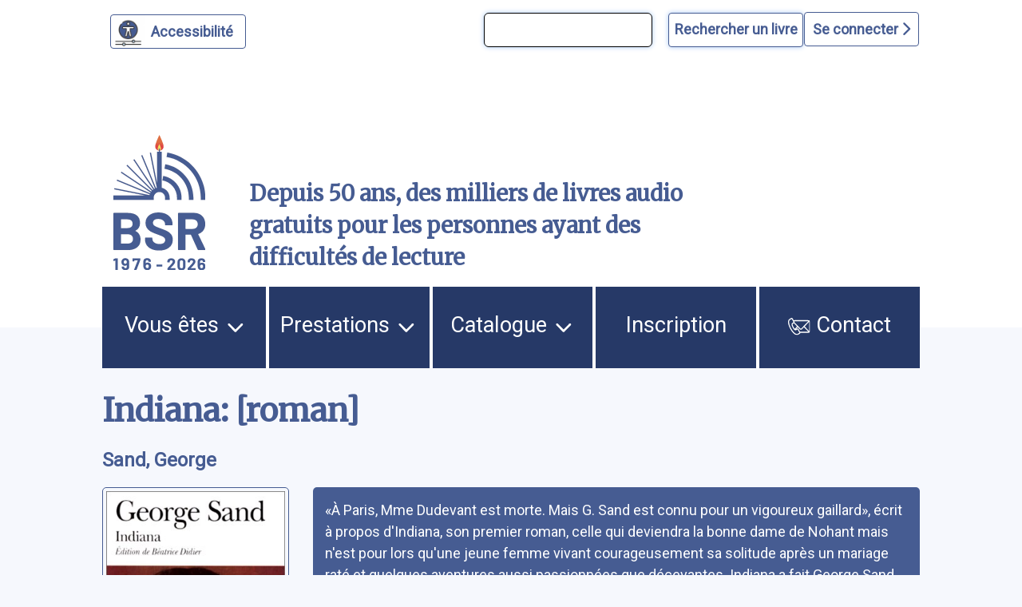

--- FILE ---
content_type: text/html; charset=UTF-8
request_url: https://www.bibliothequesonore.ch/livre/18834
body_size: 12177
content:
<!DOCTYPE html>
<html lang="fr" dir="ltr">
	<head>
		<meta charset="utf-8" />
<meta name="Generator" content="Drupal 10 (https://www.drupal.org)" />
<meta name="MobileOptimized" content="width" />
<meta name="HandheldFriendly" content="true" />
<meta name="viewport" content="width=device-width, initial-scale=1.0" />
<script>var ct_check_js_val = '4b3ebb910398fde9c647102d9f255cae';var drupal_ac_antibot_cookie_value = '628e65e9106b2970f99179695c7f56bf609d9b6bf49ec040bbeb7f9d80270d5d';var ct_use_cookies = 1;var ct_use_alt_cookies = 0;var ct_capture_buffer = 0;</script>
<link rel="icon" href="/themes/custom/bsr/favicon.ico" type="image/vnd.microsoft.icon" />

			<title>Indiana: [roman] | Bibliothèque Sonore Romande</title>
			<link rel="stylesheet" media="all" href="/sites/default/files/css/css_S5hENg2401mPulUUL6SbNzW-hCzhAhRdSXJAATHTpLQ.css?delta=0&amp;language=fr&amp;theme=bsr&amp;include=eJxFjG0KAjEMBS9UyZEkrY9uJf0gLyvU04sL4r8ZBibTpdrMainT7099KYu3FfLV2At6QB9XJNTLIQ6eFrwxtrVRUzElt2QlftxBagVTmQ4Z07taeyNN11Gx7KT8MXEz0K_BB9BbOE0" />
<link rel="stylesheet" media="all" href="/sites/default/files/css/css_iIfGzKW6uCVHm6XO2-8e7nds9Pxx4kzfNqVPnAf416g.css?delta=1&amp;language=fr&amp;theme=bsr&amp;include=eJxFjG0KAjEMBS9UyZEkrY9uJf0gLyvU04sL4r8ZBibTpdrMainT7099KYu3FfLV2At6QB9XJNTLIQ6eFrwxtrVRUzElt2QlftxBagVTmQ4Z07taeyNN11Gx7KT8MXEz0K_BB9BbOE0" />
<link rel="stylesheet" media="all" href="https://stackpath.bootstrapcdn.com/bootstrap/4.4.1/css/bootstrap.min.css" />
<link rel="stylesheet" media="all" href="https://cdnjs.cloudflare.com/ajax/libs/font-awesome/6.1.1/css/all.min.css" />
<link rel="stylesheet" media="all" href="/sites/default/files/css/css_Z5gE-XIeqegvIHXy_LGOrQq65htQOFVnf7bgXkyrz4s.css?delta=4&amp;language=fr&amp;theme=bsr&amp;include=eJxFjG0KAjEMBS9UyZEkrY9uJf0gLyvU04sL4r8ZBibTpdrMainT7099KYu3FfLV2At6QB9XJNTLIQ6eFrwxtrVRUzElt2QlftxBagVTmQ4Z07taeyNN11Gx7KT8MXEz0K_BB9BbOE0" />

				</head>
				<body class="path-livre">
										<a href="#main-content" class="visually-hidden">
						Aller au contenu principal
					</a>
					<a href="#block-bsr-main-menu" class="visually-hidden">
						Aller au menu principal
					</a>
					<a href="/" class="visually-hidden">
						Aller à la page d'accueil
					</a>
					<a href="/recherche#edit-maingroup" class="visually-hidden">
						Aller à la recherche avancée dans le catalogue
					</a>
					<a href="/sitemap#block-bsr-content" class="visually-hidden">
						Aller au plan du site
					</a>
					
					  <div class="dialog-off-canvas-main-canvas" data-off-canvas-main-canvas>
    


<div class="layout-container">

	<header role="banner" class="row">
		
<button id="a11y-setting" class="a11y-setting" type="button" aria-label="Personnaliser l'apparence" aria-hidden="true" tabindex="-1"></button>




	<div class="region region-header">
		<div id="block-recherchesimpletop" class="block block-block-content block-block-contentaf24d3dc-772b-4c0a-ade4-0a948659311d">
  
    
      
            <div class="clearfix text-formatted field field--name-body field--type-text-with-summary field--label-hidden field__item"><form id="bsr-quick-top-search" name="bsr-quick-top-search" role="search" aria-label="Recherche de livres simple"><p><input class="bsr-quick-top-search-text" title="terme à rechercher, titre, auteur ou numéro du livre" name="text" type="search"> <input class="bsr-quick-top-search-submit" name="submit" type="submit" value="Rechercher un livre"></p></form></div>
      
  </div>
<div id="block-bsr-login" class="block block-bsr-login">
  
    
      <a id="connect" href="#">Se connecter <i class="fa-solid fa-chevron-right"></i> </a>
  </div>
<div id="block-connexionutilisateur" role="form" class="block block-user block-user-login-block">
  
    
      <form class="user-login-form" data-drupal-selector="user-login-form" action="/livre/18834?destination=/livre/18834" method="post" id="user-login-form" accept-charset="UTF-8">
  <div class="js-form-item form-item js-form-type-textfield form-type-textfield js-form-item-name form-item-name">
      <label for="edit-name" class="js-form-required form-required">Numéro BSR</label>
        <input autocorrect="none" autocapitalize="none" spellcheck="false" autocomplete="username" data-drupal-selector="edit-name" type="text" id="edit-name" name="name" value="" size="15" maxlength="60" class="form-text required" required="required" aria-required="true" />

        </div>
<div class="js-form-item form-item js-form-type-password form-type-password js-form-item-pass form-item-pass">
      <label for="edit-pass" class="js-form-required form-required">Mot de passe</label>
        <input autocomplete="current-password" data-drupal-selector="edit-pass" type="password" id="edit-pass" name="pass" size="15" maxlength="128" class="form-text required" required="required" aria-required="true" />

        </div>
<input autocomplete="off" data-drupal-selector="form-71gbp7ims76jtgpddxt9egrvh6ska-ev9t7eby3qme0" type="hidden" name="form_build_id" value="form-71GBp7imS76JTgPDDxt9eGRvh6SkA-eV9T7EBy3qme0" />
<input data-drupal-selector="edit-user-login-form" type="hidden" name="form_id" value="user_login_form" />
<div data-drupal-selector="edit-actions" class="form-actions js-form-wrapper form-wrapper" id="edit-actions"><input data-drupal-selector="edit-submit" type="submit" id="edit-submit" name="op" value="Se connecter" class="button js-form-submit form-submit" />
</div>

</form>
<div class="item-list"><ul><li><a href="/user/password" title="Envoyer les instructions de réinitialisation par courriel." class="request-password-link">Réinitialiser votre mot de passe</a></li></ul></div>
  </div>

	</div>

<div class="banner">
	<div class="container">
		<div class="row">
			<div class="logo col-lg-2 col-md-3 col-sm-6 my-auto">
				<a href="/" aria-hidden="true" style="display:block;">
					<img id="uci_link" class="main-logo" src="/sites/default/files/image/2025-12/bsr-50ans.svg" alt="logo site bsr"/>
				</a>
							</div>
			<div class="slogan col-lg-7 col-md-6 col-sm-6 my-auto">
				Depuis 50 ans, des milliers de livres audio gratuits pour les personnes ayant des difficultés de lecture
			</div>

			<div class="don col-lg-3 col-md-3 col-sm-12 my-auto">
				<a href="/nous-soutenir">
					<img style="max-width:100%;" src="/sites/default/files/image/2023-03/zewo.png" alt="faire un don"/>
				</a>
			</div>
		</div>
	</div>
</div>

		
	</header>
	<a id="mainnav" class="sr-only" tabindex="-1" role="paragraph">Menu principal</a>
	  <div class="region region-primary-menu">
    <nav role="navigation" aria-labelledby="block-bsr-main-menu-menu" id="block-bsr-main-menu" class="block block-menu navigation menu--main">
            
  <h2 class="visually-hidden" id="block-bsr-main-menu-menu">Navigation principale</h2>
  

        <button class="button-menu" aria-expanded="false">
	<p>Menu</p>
	<img src="/sites/default/files/image/2023-09/bars-solid.svg" alt="">
</button>

							<ul class="menu">
																	<li class="menu-item menu-item--expanded">
						<a href="/vous-etes">
														Vous êtes
															<img class="picto-menu" src="/sites/default/files/image/2023-09/open.svg" alt="">
													</a>
																					<ul class="menu">
																		<li class="menu-item">
						<a href="/vue">
															<img src="/sites/default/files/image/2023-01/Blind.svg" alt="">
														J&#039;ai du mal à lire à cause de ma vue, ou d&#039;une autre raison
													</a>
											</li>
														<li class="menu-item">
						<a href="/dyslexie">
															<img src="/sites/default/files/image/2023-01/Dyslexie.svg" alt="">
														J&#039;ai du mal à lire en raison d&#039;un trouble dys ou de l&#039;attention
													</a>
											</li>
														<li class="menu-item">
						<a href="/professionnels">
															<img src="/sites/default/files/image/2023-01/Pro.svg" alt="">
														Je suis un professionnel dans le domaine de la santé ou du social
													</a>
											</li>
														<li class="menu-item">
						<a href="/jaccompagne-des-eleves-ayant-des-difficultes-de-lecture">
														J&#039;accompagne des élèves ayant des difficultés de lecture
													</a>
											</li>
														<li class="menu-item">
						<a href="/proche-aidant">
															<img src="/sites/default/files/image/2023-01/Accompagnant.svg" alt="">
														J&#039;accompagne une personne ayant un handicap visuel
													</a>
											</li>
														<li class="menu-item">
						<a href="/lecteur-benevole">
															<img src="/sites/default/files/image/2023-01/Lecteur.svg" alt="">
														J&#039;aimerais devenir lectrice ou lecteur bénévole
													</a>
											</li>
							</ul>
			
											</li>
														<li class="menu-item menu-item--expanded">
						<a href="/prestations">
														Prestations
															<img class="picto-menu" src="/sites/default/files/image/2023-09/open.svg" alt="">
													</a>
																					<ul class="menu">
																		<li class="menu-item">
						<a href="/presentation-des-services">
														Présentation des services
													</a>
											</li>
														<li class="menu-item">
						<a href="/aide-et-support">
														Support et conseil
													</a>
											</li>
														<li class="menu-item">
						<a href="/actualites">
														Actualités
													</a>
											</li>
														<li class="menu-item">
						<a href="/choisir-les-livres">
														Choisir les livres
													</a>
											</li>
														<li class="menu-item">
						<a href="/obtenir-les-livres">
														Obtenir les livres
													</a>
											</li>
														<li class="menu-item">
						<a href="/ecouter-les-livres">
														Écouter les livres
													</a>
											</li>
														<li class="menu-item">
						<a href="/animations-culturelles">
														Animations culturelles et BSR apéro
													</a>
											</li>
														<li class="menu-item">
						<a href="/demande-de-lecture-scolaire">
														Demande de lecture scolaire
													</a>
											</li>
														<li class="menu-item">
						<a href="/abonnements">
														Abonnements supplémentaires
													</a>
											</li>
							</ul>
			
											</li>
														<li class="menu-item menu-item--expanded">
						<a href="/catalogue">
														Catalogue
															<img class="picto-menu" src="/sites/default/files/image/2023-09/open.svg" alt="">
													</a>
																					<ul class="menu">
																		<li class="menu-item">
						<a href="/recherche">
														Recherche avancée dans le catalogue
													</a>
											</li>
														<li class="menu-item">
						<a href="/prix-litteraires">
														Prix littéraires
													</a>
											</li>
														<li class="menu-item">
						<a href="/nouveautes">
														Nouveautés
													</a>
											</li>
														<li class="menu-item">
						<a href="/nouveautes-du-mois-par-genre">
														Nouveautés du mois par genre
													</a>
											</li>
														<li class="menu-item">
						<a href="/audiodescription">
														Films, séries et théâtre audiodécrits
													</a>
											</li>
														<li class="menu-item">
						<a href="/lectures-scolaires">
														Lectures scolaires
													</a>
											</li>
							</ul>
			
											</li>
														<li class="menu-item">
						<a href="/inscription">
														Inscription
													</a>
											</li>
														<li class="menu-item">
						<a href="/nous-contacter">
															<img class="picto-menu" src="/sites/default/files/image/2022-12/Contact.svg" alt="">
														Contact
													</a>
											</li>
							</ul>
			


  </nav>

  </div>

	
	
	
		<main role="main"> <a id="main-content" class="sr-only" tabindex="-1" role="paragraph">Contenu</a>

		
		<div class="layout-content">
			  <div class="region region-content">
    <div data-drupal-messages-fallback class="hidden"></div><div id="block-bsr-page-title" class="block block-core block-page-title-block">
  
    
      
  <h1 class="page-title">Indiana: [roman]</h1>


  </div>
<div id="block-bsr-content" class="block block-system block-system-main-block">
  
    
      
	
<div class="bsr-book">
	<div class="book--info" id="book-18834">
					<div class="book--author mb-3">
				<a href="/rechercheBSR/auteur/Sand%2C%20George" aria-label="auteur:Sand, George">
					Sand, George
				</a>
							</div>
				<div class="container-fluid px-0 ">
			<div class="row align-items-start">
				<div class="col-md-4 col-lg-3 col-sm-12">
					<div class="book--big-cover">
						<a href="javascript:void(0)" onclick="playSample(18834, 'https://medias.bibliothequesonore.ch/extraits/18834.mp3')" aria-hidden="true" tabindex="-1">
							<img src="https://images-na.ssl-images-amazon.com/images/I/414ACHGSJPL.03._SY500_.jpg" title="Indiana: [roman]" alt="Indiana: [roman]"/>
						</a>
													<div class="play-button-zone" onclick="playSample(18834, 'https://medias.bibliothequesonore.ch/extraits/18834.mp3')">
								<button onclick="playSample(18834, 'https://medias.bibliothequesonore.ch/extraits/18834.mp3')" type="button" id="player-jouer-pause-18834" class="player-button fa fa-play" aria-label="écouter un extrait"></button>
							</div>
											</div>
					<div class="book--actions">
						

	


					</div>
				</div>
				<div class="row no-gutters book--details col-md-8 col-lg-9 justify-content-between">
											<span class="sr-only">Résumé
						</span>
						<div class="book--summary">
							«À Paris, Mme Dudevant est morte. Mais G. Sand est connu pour un vigoureux gaillard», écrit à propos d&#039;Indiana, son premier roman, celle qui deviendra la bonne dame de Nohant mais n&#039;est pour lors qu&#039;une jeune femme vivant courageusement sa solitude après un mariage raté et quelques aventures aussi passionnées que décevantes. Indiana a fait George Sand et c&#039;est à travers l&#039;écriture que celle-ci a conquis sa liberté, sa dignité de femme, son identité même. «La cause que je défendais, dira-t-elle plus tard, est celle de la moitié du genre humain, celle du genre humain tout entier : car le malheur de la femme entraîne celui du maître.» Et : «J&#039;ai écrit Indiana avec le sentiment non raisonné, mais profond et légitime, de l&#039;injustice et de la barbarie des lois qui régissent encore l&#039;existence de la femme dans le mariage, dans la famille et dans la société.»</div>
																																	<div class="col-lg-12 col-md-12 topdetails">
																<div class="book--details--field book--details--reader row">
									<span class="col-lg-2 col-md-3 col-sm-12">
										<b>Lu par </b>:</span>
									<span class="col-lg-9 col-md-8 col-sm-12">
										<a href="/rechercheBSR/lecteur/Fran%C3%A7oise%20Dufour">
				Françoise Dufour
							</a>
			</span>
								</div>
							</div>
																								<div class="col-lg-12 col-md-12 topdetails">
																<div class="book--details--field book--details--genre row">
									<span class="col-lg-2 col-md-3 col-sm-12">
										<b>Genre littéraire</b>:</span>
									<span class="col-lg-9 col-md-8 col-sm-12">
										<a href="/rechercheBSR/genre/R">
				Roman : au sens large et aventures
							</a>
			</span>
								</div>
							</div>
																								<div class="col-lg-12 col-md-12 topdetails">
																<div class="book--details--field book--details--motsMatieres row">
									<span class="col-lg-2 col-md-3 col-sm-12">
										<b>Mots-clés</b>:</span>
									<span class="col-lg-9 col-md-8 col-sm-12">
												<a href="/rechercheBSR/motsMatieres/LITT%C3%89RATURE%20FRAN%C3%87AISE">
				Littérature française
							</a>
		/
															<a href="/rechercheBSR/motsMatieres/Roman%20CLASSIQUE">
				Roman CLASSIQUE
							</a>
			</span>
								</div>
							</div>
																								<div class="col-lg-12 col-md-12 topdetails">
																<div class="book--details--field book--details--media row">
									<span class="col-lg-2 col-md-3 col-sm-12">
										<b>Durée</b>:</span>
									<span class="col-lg-9 col-md-8 col-sm-12">
													13h. 5min.
		</span>
								</div>
							</div>
																								<div class="col-lg-12 col-md-12 topdetails">
																<div class="book--details--field book--details--editor row">
									<span class="col-lg-2 col-md-3 col-sm-12">
										<b>Édition</b>:</span>
									<span class="col-lg-9 col-md-8 col-sm-12">
										Paris, Gallimard, 2004
		</span>
								</div>
							</div>
																								<div class="col-lg-12 col-md-12 topdetails">
																<div class="book--details--field book--details--code row">
									<span class="col-lg-2 col-md-3 col-sm-12">
										<b>Numéro du livre</b>:</span>
									<span class="col-lg-9 col-md-8 col-sm-12">
										18834
		</span>
								</div>
							</div>
																								<div class="col-lg-12 col-md-12 topdetails">
																<div class="book--details--field book--details--producer row">
									<span class="col-lg-2 col-md-3 col-sm-12">
										<b>Produit par</b>:</span>
									<span class="col-lg-9 col-md-8 col-sm-12">
										<a href="/rechercheBSR/producer/BSR">
				Bibliothèque Sonore Romande
							</a>
			</span>
								</div>
							</div>
																								<div class="col-lg-12 col-md-12 topdetails">
																<div class="book--details--field book--details--isbn row">
									<span class="col-lg-2 col-md-3 col-sm-12">
										<b>ISBN</b>:</span>
									<span class="col-lg-9 col-md-8 col-sm-12">
										9782070376049
		</span>
								</div>
							</div>
																<div class="book--details row  col-12">
																					<div class="col-lg-6 col-md-12 col-sm-12">
																		<div class="book--details--collection book--details--field row">
										<span class="col-lg-4 col-md-3 col-sm-12">
											<b>Collection(s)</b>:</span>
										<span class="col-lg-8 col-md-9 col-sm-12">
										Folio Classique
		</span>
									</div>
								</div>
																		</div>
				</div>
			</div>
		</div>
	</div>
</div>
	<div class="margined">
		<h2>Documents similaires</h2>
		<form class="view-mode-form">
			<input type="radio" id="grid" name="view" value="grid">
			<label for="grid">
				<i class="fa-solid fa-grip"></i>
				Affichage des couvertures</label>
			<input type="radio" id="list" name="view" value="list">
			<label for="list">
				<i class="fa-solid fa-list"></i>
				Affichage texte</label>
		</form>
		<div class="search-results mosaique-mode clearfix">
						



	
<div class="search-result clearfix" tabindex="-1" onclick="enable_links( 18747 );" onmouseover="enable_links( 18747 );">
	<div class="book--result" id="book-18747">
		<div class="book--cover" tabindex="-1" aria-hidden="true">
			<img src="https://images-na.ssl-images-amazon.com/images/I/41E2Z7N5V6L.03._SY500_.jpg" alt="Mauprat: [roman]"/>
		</div>
		<div id="book-info-18747" class="book--info">
			<div class="top-detail">
				<div class="detail-info">
					<h3>
						<a tabindex="0" href="/livre/18747" aria-label="Mauprat: [roman]">
							Mauprat: [roman]</a>
					</h3>
					<a href="/rechercheBSR/auteur/Sand, George">Sand, George</a>
				</div>
				<div class="text-view-only">
					<div>
						Lu par : <a href="/rechercheBSR/lecteur/Bertrand Baumann">Bertrand Baumann</a>
					</div>
					<div>
						Durée : 13h. 5min.
					</div>
					<div>
						Genre littéraire : Roman : au sens large et aventures
					</div>
					<div>
						Numéro du livre : 18747
					</div>
					<div class="sr-only">
						Résumé:Sand est partie d&#039;une simple intrigue triangulaire: raconter les amours d&#039;un jeune homme et d&#039;une jeune femme mariée à un vieillard. Bernard de Mauprat a perdu ses parents à l&#039;âge de sept ans. Il est alors tombé sous la dépendance de son oncle Tristan de Mauprat et de ses deux fils qui s&#039;appliquent à le pervertir. Ces trois hommes terrorisent leur voisinage. Edmée de Mauprat, cousine de Bernard, s&#039;étant malheureusement égarée du côté de la demeure des Mauprat, est capturée par ces derniers. Ces monstres poussent Bernard à violer sa cousine. Abruti par l&#039;alcool, Bernard tente de s&#039;exécuter, mais la jeune fille parvient à le contenir et s&#039;enfuit avec lui... (evene.fr)
					</div>
				</div>

			</div>

			<div class="detail-info actions">
				<div class="play-button-zone" onclick="playSample(18747, 'https://medias.bibliothequesonore.ch/extraits/18747.mp3', false)">
					<button type="button" id="player-jouer-pause-18747" class="player-button fa fa-play" aria-label="écouter un extrait"></button>
				</div>
						</div>
	</div>
</div></div>

								



	
<div class="search-result clearfix" tabindex="-1" onclick="enable_links( 22148 );" onmouseover="enable_links( 22148 );">
	<div class="book--result" id="book-22148">
		<div class="book--cover" tabindex="-1" aria-hidden="true">
			<img src="https://images-na.ssl-images-amazon.com/images/I/51O1mRTCTUL.03._SY500_.jpg" alt="La petite Fadette"/>
		</div>
		<div id="book-info-22148" class="book--info">
			<div class="top-detail">
				<div class="detail-info">
					<h3>
						<a tabindex="0" href="/livre/22148" aria-label="La petite Fadette">
							La petite Fadette</a>
					</h3>
					<a href="/rechercheBSR/auteur/Sand, George">Sand, George</a>
				</div>
				<div class="text-view-only">
					<div>
						Lu par : <a href="/rechercheBSR/lecteur/Gatouila">Gatouila</a>
					</div>
					<div>
						Durée : 5h. 17min.
					</div>
					<div>
						Genre littéraire : Roman : au sens large et aventures
					</div>
					<div>
						Numéro du livre : 22148
					</div>
					<div class="sr-only">
						Résumé:Fanchon Fadet n&#039;a pas bonne réputation au village. On prétend même que cette fillette laide et moqueuse est une sorcière. Malgré ces apparences trompeuses, la petite Fadette recèle pourtant un cœur d&#039;or, et le beau Landry succombe à son charme. Mais leur amour rencontre bien des obstacles : la jalousie du frère jumeau de Landry, les médisances, la pauvreté de la jeune fille... La petite Fadette doit alors se résoudre à un grand sacrifice. George Sand dresse le magnifique portrait d&#039;une héroïne fière et libre, en proie aux préjugés. Une histoire d&#039;amour émouvante et un éloge de la tolérance.
					</div>
				</div>

			</div>

			<div class="detail-info actions">
				<div class="play-button-zone" onclick="playSample(22148, 'https://medias.bibliothequesonore.ch/extraits/22148.mp3', false)">
					<button type="button" id="player-jouer-pause-22148" class="player-button fa fa-play" aria-label="écouter un extrait"></button>
				</div>
						</div>
	</div>
</div></div>

								



	
<div class="search-result clearfix" tabindex="-1" onclick="enable_links( 19677 );" onmouseover="enable_links( 19677 );">
	<div class="book--result" id="book-19677">
		<div class="book--cover" tabindex="-1" aria-hidden="true">
			<img src="https://images-na.ssl-images-amazon.com/images/I/51IER7uWwaL.08._SY500_.jpg" alt="Pauline"/>
		</div>
		<div id="book-info-19677" class="book--info">
			<div class="top-detail">
				<div class="detail-info">
					<h3>
						<a tabindex="0" href="/livre/19677" aria-label="Pauline">
							Pauline</a>
					</h3>
					<a href="/rechercheBSR/auteur/Sand, George">Sand, George</a>
				</div>
				<div class="text-view-only">
					<div>
						Lu par : <a href="/rechercheBSR/lecteur/Madiana Roy">Madiana Roy</a>
					</div>
					<div>
						Durée : 4h. 14min.
					</div>
					<div>
						Genre littéraire : Roman : au sens large et aventures
					</div>
					<div>
						Numéro du livre : 19677
					</div>
					<div class="sr-only">
						Résumé:«Pauline était vêtue de brun avec une petite collerette d&#039;un blanc scrupuleux et d&#039;une égalité de plis vraiment monastique. Ses beaux cheveux châtains étaient lissés sur ses tempes avec un soin affecté ; elle se livrait à un ouvrage classique, ennuyeux, odieux à toute organisation pensante : elle faisait de très petits points réguliers avec une aiguille imperceptible sur un morceau de batiste dont elle comptait la trame fil à fil. La vie de la grande moitié des femmes se consume, en France, à cette solennelle occupation.»
					</div>
				</div>

			</div>

			<div class="detail-info actions">
				<div class="play-button-zone" onclick="playSample(19677, 'https://medias.bibliothequesonore.ch/extraits/19677.mp3', false)">
					<button type="button" id="player-jouer-pause-19677" class="player-button fa fa-play" aria-label="écouter un extrait"></button>
				</div>
						</div>
	</div>
</div></div>

								



	
<div class="search-result clearfix" tabindex="-1" onclick="enable_links( 17576 );" onmouseover="enable_links( 17576 );">
	<div class="book--result" id="book-17576">
		<div class="book--cover" tabindex="-1" aria-hidden="true">
			<img src="https://medias.bibliothequesonore.ch/covers/Cover25713_Original.jpg" alt="La Mare au diable"/>
		</div>
		<div id="book-info-17576" class="book--info">
			<div class="top-detail">
				<div class="detail-info">
					<h3>
						<a tabindex="0" href="/livre/17576" aria-label="La Mare au diable">
							La Mare au diable</a>
					</h3>
					<a href="/rechercheBSR/auteur/Sand, George">Sand, George</a>
				</div>
				<div class="text-view-only">
					<div>
						Lu par : <a href="/rechercheBSR/lecteur/Françoise Dufour">Françoise Dufour</a>
					</div>
					<div>
						Durée : 4h. 32min.
					</div>
					<div>
						Genre littéraire : Roman : au sens large et aventures
					</div>
					<div>
						Numéro du livre : 17576
					</div>
					<div class="sr-only">
						Résumé:Germain ne peut se consoler de la mort de sa femme qui l&#039;a laissé seul avec trois enfants. Son beau-père l&#039;engage à ne plus pleurer et à se remarier. Germain accepte, pour le bien de ses enfants. Une veuve d&#039;une région voisine cherche à se remarier. Germain part lui rendre visite accompagné par Marie, une jeune fille du pays...
					</div>
				</div>

			</div>

			<div class="detail-info actions">
				<div class="play-button-zone" onclick="playSample(17576, 'https://medias.bibliothequesonore.ch/extraits/17576.mp3', false)">
					<button type="button" id="player-jouer-pause-17576" class="player-button fa fa-play" aria-label="écouter un extrait"></button>
				</div>
						</div>
	</div>
</div></div>

								



	
<div class="search-result clearfix" tabindex="-1" onclick="enable_links( 26310 );" onmouseover="enable_links( 26310 );">
	<div class="book--result" id="book-26310">
		<div class="book--cover" tabindex="-1" aria-hidden="true">
			<img src="https://images-na.ssl-images-amazon.com/images/I/41itta%2BKwML.02._SY500_.jpg" alt="Le péché de monsieur Antoine"/>
		</div>
		<div id="book-info-26310" class="book--info">
			<div class="top-detail">
				<div class="detail-info">
					<h3>
						<a tabindex="0" href="/livre/26310" aria-label="Le péché de monsieur Antoine">
							Le péché de monsieur Antoine</a>
					</h3>
					<a href="/rechercheBSR/auteur/Sand, George">Sand, George</a>
				</div>
				<div class="text-view-only">
					<div>
						Lu par : <a href="/rechercheBSR/lecteur/Danielle Netter">Danielle Netter</a>
					</div>
					<div>
						Durée : 13h. 54min.
					</div>
					<div>
						Genre littéraire : Roman : au sens large et aventures
					</div>
					<div>
						Numéro du livre : 26310
					</div>
					<div class="sr-only">
						Résumé:Un roman de moeurs sentimental qui décrit la campagne française au XIXe siècle. Emile Cardonnet rencontre Antoine de Châteaubrun, un aristocrate ruiné. Antoine ne cache pas son mépris pour le père d&#039;Emile qu&#039;il considère comme un capitaliste sans scrupule. Emile, socialiste, a du mal à accepter un tel portrait jusqu&#039;au jour où il tombe amoureux de la fille d&#039;Antoine, Gilberte.
					</div>
				</div>

			</div>

			<div class="detail-info actions">
				<div class="play-button-zone" onclick="playSample(26310, 'https://medias.bibliothequesonore.ch/extraits/26310.mp3', false)">
					<button type="button" id="player-jouer-pause-26310" class="player-button fa fa-play" aria-label="écouter un extrait"></button>
				</div>
						</div>
	</div>
</div></div>

								



	
<div class="search-result clearfix" tabindex="-1" onclick="enable_links( 68132 );" onmouseover="enable_links( 68132 );">
	<div class="book--result" id="book-68132">
		<div class="book--cover" tabindex="-1" aria-hidden="true">
			<img src="https://images-na.ssl-images-amazon.com/images/I/51QsEQ5o85L.08._SY500_.jpg" alt="Les beaux messieurs de Bois-Doré"/>
		</div>
		<div id="book-info-68132" class="book--info">
			<div class="top-detail">
				<div class="detail-info">
					<h3>
						<a tabindex="0" href="/livre/68132" aria-label="Les beaux messieurs de Bois-Doré">
							Les beaux messieurs de Bois-Doré</a>
					</h3>
					<a href="/rechercheBSR/auteur/Sand, George">Sand, George</a>
				</div>
				<div class="text-view-only">
					<div>
						Lu par : <a href="/rechercheBSR/lecteur/Chantal Guéblé">Chantal Guéblé</a>
					</div>
					<div>
						Durée : 21h. 48min.
					</div>
					<div>
						Genre littéraire : Roman : au sens large et aventures
					</div>
					<div>
						Numéro du livre : 68132
					</div>
					<div class="sr-only">
						Résumé:C&#039;était une époque exaltée et sanguinaire où la galanterie avait besoin d&#039;un peu de férocité pour s&#039;élever à l&#039;attachement romanesque, et Bois-Doré, hors du combat, où il se portait vaillamment, était d&#039;une mansuétude révoltante... Lorsqu&#039;il vit ses cheveux blanchir et s&#039;en aller, il fit exprès le voyage de Paris pour se commander une perruque chez le meilleur faiseur. Le perruquier lui expliqua qu&#039;il fallait mettre d&#039;accord les cheveux, les sourcils et la barbe, et il lui vendit la teinture. Mais alors Bois-Doré se trouva si blême au milieu de ces taches d&#039;encre, qu&#039;il fallut encore lui expliquer que le fard était nécessaire. Depuis ce jour, Bois-Doré porta perruque ; sourcils, moustaches et barbe peints et cirés ; badigeon sur le museau, rouge sur les joues, poudres odorantes dans tous les plis de ses rides ; en outre, essences et sachets de senteur sur toute sa personne : si bien que, quand il sortait de sa chambre, on le sentait jusque dans la basse-cour, et que, s&#039;il passait seulement devant le chenil, tous ses chiens courants éternuaient et grimaçaient pendant une heure. D&#039;une drôlerie et d&#039;un rocambolesque époustouflants, les Beaux messieurs de Bois-Doré est l&#039;un des chef-d&#039;oeuvres de George Sand.
					</div>
				</div>

			</div>

			<div class="detail-info actions">
				<div class="play-button-zone" onclick="playSample(68132, 'https://medias.bibliothequesonore.ch/extraits/68132.mp3', false)">
					<button type="button" id="player-jouer-pause-68132" class="player-button fa fa-play" aria-label="écouter un extrait"></button>
				</div>
						</div>
	</div>
</div></div>

								



	
<div class="search-result clearfix" tabindex="-1" onclick="enable_links( 72661 );" onmouseover="enable_links( 72661 );">
	<div class="book--result" id="book-72661">
		<div class="book--cover" tabindex="-1" aria-hidden="true">
			<img src="https://images-na.ssl-images-amazon.com/images/I/41DLjtWy5+L.08._SY500_.jpg" alt="La filleule"/>
		</div>
		<div id="book-info-72661" class="book--info">
			<div class="top-detail">
				<div class="detail-info">
					<h3>
						<a tabindex="0" href="/livre/72661" aria-label="La filleule">
							La filleule</a>
					</h3>
					<a href="/rechercheBSR/auteur/Sand, George">Sand, George</a>
				</div>
				<div class="text-view-only">
					<div>
						Lu par : <a href="/rechercheBSR/lecteur/Marie-Françoise Filiol">Marie-Françoise Filiol</a>
					</div>
					<div>
						Durée : 10h. 22min.
					</div>
					<div>
						Genre littéraire : Roman : au sens large et aventures
					</div>
					<div>
						Numéro du livre : 72661
					</div>
					<div class="sr-only">
						Résumé:Moréna, fille de la Gitane Pilar, est recueillie par Stéphen Rivesanges après la mort de sa mère en couches. Il la confie à Anicée de Saule, une de ses amies, et devient son parrain. En lui rendant régulièrement visite, il tombe amoureux d&#039;Anicée mais leur différence de condition sociale rend tout rapprochement impossible aux yeux de la famille de la jeune femme.
					</div>
				</div>

			</div>

			<div class="detail-info actions">
				<div class="play-button-zone" onclick="playSample(72661, 'https://medias.bibliothequesonore.ch/extraits/72661.mp3', false)">
					<button type="button" id="player-jouer-pause-72661" class="player-button fa fa-play" aria-label="écouter un extrait"></button>
				</div>
						</div>
	</div>
</div></div>

								



	
<div class="search-result clearfix" tabindex="-1" onclick="enable_links( 17481 );" onmouseover="enable_links( 17481 );">
	<div class="book--result" id="book-17481">
		<div class="book--cover" tabindex="-1" aria-hidden="true">
			<img src="https://medias.bibliothequesonore.ch/covers/Cover24441_Original.jpg" alt="Un hiver à Majorque"/>
		</div>
		<div id="book-info-17481" class="book--info">
			<div class="top-detail">
				<div class="detail-info">
					<h3>
						<a tabindex="0" href="/livre/17481" aria-label="Un hiver à Majorque">
							Un hiver à Majorque</a>
					</h3>
					<a href="/rechercheBSR/auteur/Sand, George">Sand, George</a>
				</div>
				<div class="text-view-only">
					<div>
						Lu par : <a href="/rechercheBSR/lecteur/Geneviève Roy">Geneviève Roy</a>
					</div>
					<div>
						Durée : 5h. 44min.
					</div>
					<div>
						Genre littéraire : Voyage/exploration
					</div>
					<div>
						Numéro du livre : 17481
					</div>
					<div class="sr-only">
						Résumé:Le célèbre couple doit partir : la santé de Chopin exige une température clémente et le génie de Sand, une solitude totale pour écrire. Ils seront émerveillés par l&#039;île, ses aloès, ses monuments arabes et ses costumes grecs. Mais les habitants, s&#039;étonne l&#039;écrivain, ne ressemblent guère aux paysans du Berry. Ils ne pensent pas, élèvent des cochons et craignent par-dessus tout les maladies contagieuses ! Bref, le courant ne passe pas et pourtant cette invitation au voyage est le meilleur guide des Baléares qui ait été écrit. Il rendit célèbre Palma et, au milieu des orangers et des amandiers, la chartreuse de Valldemosa qui résonne encore de la musique de Chopin.
					</div>
				</div>

			</div>

			<div class="detail-info actions">
				<div class="play-button-zone" onclick="playSample(17481, 'https://medias.bibliothequesonore.ch/extraits/17481.mp3', false)">
					<button type="button" id="player-jouer-pause-17481" class="player-button fa fa-play" aria-label="écouter un extrait"></button>
				</div>
						</div>
	</div>
</div></div>

								



	
<div class="search-result clearfix" tabindex="-1" onclick="enable_links( 21911 );" onmouseover="enable_links( 21911 );">
	<div class="book--result" id="book-21911">
		<div class="book--cover" tabindex="-1" aria-hidden="true">
			<img src="https://images-na.ssl-images-amazon.com/images/I/41UBPVAFm6L.03._SY500_.jpg" alt="Histoire de ma vie: [1]"/>
		</div>
		<div id="book-info-21911" class="book--info">
			<div class="top-detail">
				<div class="detail-info">
					<h3>
						<a tabindex="0" href="/livre/21911" aria-label="Histoire de ma vie: [1]">
							Histoire de ma vie: [1]</a>
					</h3>
					<a href="/rechercheBSR/auteur/Sand, George">Sand, George</a>
				</div>
				<div class="text-view-only">
					<div>
						Lu par : <a href="/rechercheBSR/lecteur/Francine Cahen-Fouque">Francine Cahen-Fouque</a>
					</div>
					<div>
						Durée : 27h. 3min.
					</div>
					<div>
						Genre littéraire : Biographie/témoignage
					</div>
					<div>
						Numéro du livre : 21911
					</div>
					<div class="sr-only">
						Résumé:Parue en 1854-1855, Histoire de ma vie a été portée plus de sept ans par son auteur, rédigée vaille que vaille dans une période difficile : au moment où la jeunesse s&#039;enfuit, où le romantisme passe de mode et où les espoirs de 188 sont abattus pour longtemps. George Sand y dit sa vérité : non pas les petites histoires qu&#039;attendent les curieux, mais &quot; la vie intérieure, la vie de l&#039;âme &quot; de la petite Aurore devenue George. Et Sand ne parle pas que d&#039;elle : amplifiant peu à peu le projet autobiographique, la voit singulière de cette &quot; enfant du siècle &quot; donne aussi corps et gloire à toute une génération. Cette édition reprend près des trois quarts du texte original en privilégiant le récit continu de la vie de l&#039;auteur.
					</div>
				</div>

			</div>

			<div class="detail-info actions">
				<div class="play-button-zone" onclick="playSample(21911, 'https://medias.bibliothequesonore.ch/extraits/21911.mp3', false)">
					<button type="button" id="player-jouer-pause-21911" class="player-button fa fa-play" aria-label="écouter un extrait"></button>
				</div>
						</div>
	</div>
</div></div>

								



	
<div class="search-result clearfix" tabindex="-1" onclick="enable_links( 21914 );" onmouseover="enable_links( 21914 );">
	<div class="book--result" id="book-21914">
		<div class="book--cover" tabindex="-1" aria-hidden="true">
			<img src="https://images-na.ssl-images-amazon.com/images/I/41UBPVAFm6L.03._SY500_.jpg" alt="Histoire de ma vie: [2]"/>
		</div>
		<div id="book-info-21914" class="book--info">
			<div class="top-detail">
				<div class="detail-info">
					<h3>
						<a tabindex="0" href="/livre/21914" aria-label="Histoire de ma vie: [2]">
							Histoire de ma vie: [2]</a>
					</h3>
					<a href="/rechercheBSR/auteur/Sand, George">Sand, George</a>
				</div>
				<div class="text-view-only">
					<div>
						Lu par : <a href="/rechercheBSR/lecteur/Nathacha Lytier">Nathacha Lytier</a>
					</div>
					<div>
						Durée : 19h. 45min.
					</div>
					<div>
						Genre littéraire : Biographie/témoignage
					</div>
					<div>
						Numéro du livre : 21914
					</div>
					<div class="sr-only">
						Résumé:Parue en 1854-1855, Histoire de ma vie a été portée plus de sept ans par son auteur, rédigée vaille que vaille dans une période difficile : au moment où la jeunesse s&#039;enfuit, où le romantisme passe de mode et où les espoirs de 188 sont abattus pour longtemps. George Sand y dit sa vérité : non pas les petites histoires qu&#039;attendent les curieux, mais &quot; la vie intérieure, la vie de l&#039;âme &quot; de la petite Aurore devenue George. Et Sand ne parle pas que d&#039;elle : amplifiant peu à peu le projet autobiographique, la voit singulière de cette &quot; enfant du siècle &quot; donne aussi corps et gloire à toute une génération. Cette édition reprend près des trois quarts du texte original en privilégiant le récit continu de la vie de l&#039;auteur.
					</div>
				</div>

			</div>

			<div class="detail-info actions">
				<div class="play-button-zone" onclick="playSample(21914, 'https://medias.bibliothequesonore.ch/extraits/21914.mp3', false)">
					<button type="button" id="player-jouer-pause-21914" class="player-button fa fa-play" aria-label="écouter un extrait"></button>
				</div>
						</div>
	</div>
</div></div>

								



	
<div class="search-result clearfix" tabindex="-1" onclick="enable_links( 21424 );" onmouseover="enable_links( 21424 );">
	<div class="book--result" id="book-21424">
		<div class="book--cover" tabindex="-1" aria-hidden="true">
			<img src="https://medias.bibliothequesonore.ch/covers/Cover47146_Original.jpg" alt="Correspondance de George Sand et d&#039;Alfred de Musset"/>
		</div>
		<div id="book-info-21424" class="book--info">
			<div class="top-detail">
				<div class="detail-info">
					<h3>
						<a tabindex="0" href="/livre/21424" aria-label="Correspondance de George Sand et d&#039;Alfred de Musset">
							Correspondance de George Sand et d&#039;Alfred de Musset</a>
					</h3>
					<a href="/rechercheBSR/auteur/Sand, George">Sand, George</a>
				</div>
				<div class="text-view-only">
					<div>
						Lu par : <a href="/rechercheBSR/lecteur/Florence Gardes; Patrick Kaplan">Florence Gardes; Patrick Kaplan</a>
					</div>
					<div>
						Durée : 4h. 20min.
					</div>
					<div>
						Genre littéraire : Essai/chronique/langage
					</div>
					<div>
						Numéro du livre : 21424
					</div>
					<div class="sr-only">
						Résumé:&quot;Ne crois pas, ne crois pas, Alfred, que je puisse être heureuse avec la pensée d&#039;avoir perdu ton cœur. Que j&#039;aie été ta maîtresse ou ta mère, peu importe. Que je t&#039;aie inspiré de l&#039;amour ou de l&#039;amitié ; que j&#039;aie été heureuse ou malheureuse avec toi, tout cela ne change rien à l&#039;état de mon âme à présent. Je sais que je t&#039;aime et c&#039;est tout. Veiller sur toi, te préserver de tout mal, de toute contrariété, t&#039;entourer de distractions et de plaisirs, voilà tout le besoin et le regret que je sens depuis que je t&#039;ai perdu.&quot; George Sand à Alfred de Musset, Venise, le 15 avril 1834.
					</div>
				</div>

			</div>

			<div class="detail-info actions">
				<div class="play-button-zone" onclick="playSample(21424, 'https://medias.bibliothequesonore.ch/extraits/21424.mp3', false)">
					<button type="button" id="player-jouer-pause-21424" class="player-button fa fa-play" aria-label="écouter un extrait"></button>
				</div>
						</div>
	</div>
</div></div>

								



	
<div class="search-result clearfix" tabindex="-1" onclick="enable_links( 9807 );" onmouseover="enable_links( 9807 );">
	<div class="book--result" id="book-9807">
		<div class="book--cover" tabindex="-1" aria-hidden="true">
			<img src="https://medias.bibliothequesonore.ch/covers/Cover20198_Original.jpg" alt="Le château de Pictordu"/>
		</div>
		<div id="book-info-9807" class="book--info">
			<div class="top-detail">
				<div class="detail-info">
					<h3>
						<a tabindex="0" href="/livre/9807" aria-label="Le château de Pictordu">
							Le château de Pictordu</a>
					</h3>
					<a href="/rechercheBSR/auteur/Sand, George">Sand, George</a>
				</div>
				<div class="text-view-only">
					<div>
						Lu par : <a href="/rechercheBSR/lecteur/Simone Reeve-Gagnebin">Simone Reeve-Gagnebin</a>
					</div>
					<div>
						Durée : 3h. 11min.
					</div>
					<div>
						Genre littéraire : Contes et légendes
					</div>
					<div>
						Numéro du livre : 9807
					</div>
					<div class="sr-only">
						Résumé:À soixante-huit ans, George Sand invente, pour amuser et instruire ses petites-filles, une dizaine de contes merveilleux. Au dire de la grand-mère, la nature est un monde peuplé d&#039;esprits, dans lequel, secrètement, les montagnes s&#039;animent (Le Géant Yéous), les nuages chantent (Le Nuage rose), les grenouilles et les fleurs conversent (La Reine Coax, Ce que disent les fleurs)... Même les statues et les tableaux, dans Le Château de Pictordu, prennent vie... Autant de voix que seuls les enfants, véritables héros de ces contes d&#039;apprentissage, peuvent entendre : Emmi, le petit gardeur de cochon qui un jour disparaît après s&#039;être approché d&#039;un arbre réputé maléfique (Le Chêne parlant) ; ou encore le craintif Clopinet qui, fuyant son ogre de patron, finit par prendre son envol en se changeant en oiseau...
					</div>
				</div>

			</div>

			<div class="detail-info actions">
				<div class="play-button-zone" onclick="playSample(9807, 'https://medias.bibliothequesonore.ch/extraits/09807.mp3', false)">
					<button type="button" id="player-jouer-pause-9807" class="player-button fa fa-play" aria-label="écouter un extrait"></button>
				</div>
						</div>
	</div>
</div></div>

			</div>

	</div>

  </div>

  </div>

		</div>
		
		

	</main>

			<footer role="contentinfo">
			<div class="footer">
	<div class="container">
		<div class="row align-items-start mb-3">
			<div class="col-lg-5 col-md-6 col-sm-12">
				<p>
					<span>Bibliothèque Sonore Romande</span>
					<span>Rue de Genève 17</span>
					<span>CH-1003 Lausanne</span>
				</p>
				<p>
					<span>
						<a href="tel:+41213211010">T: +41(0)21 321 10 10</a>
					</span>
					<span>
						<a href="mailto:info@bibliothequesonore.ch" target="_blank">info@bibliothequesonore.ch</a>
					</span>
				</p>
			</div>
			<div class="col-lg-4 col-md-6 col-sm-12">
									<div>
						<nav role="navigation" aria-labelledby="block-bsr-footer-menu" id="block-bsr-footer" class="block block-menu navigation menu--footer">
            
  <h2 class="visually-hidden" id="block-bsr-footer-menu">Menu Pied de page</h2>
  

        
							<ul class="menu">
																	<li class="menu-item">
						<a href="/a-propos-de-la-fondation" data-drupal-link-system-path="node/49">A propos de la fondation</a>
											</li>
														<li class="menu-item">
						<a href="/rapports-dactivite" data-drupal-link-system-path="node/77">Rapports d&#039;activité</a>
											</li>
														<li class="menu-item">
						<a href="/politique-dacquisition-de-la-bibliotheque-sonore-romande" data-drupal-link-system-path="node/396">Politique d&#039;acquisition</a>
											</li>
														<li class="menu-item">
						<a href="/dans-les-medias" data-drupal-link-system-path="node/36">Dans les médias</a>
											</li>
														<li class="menu-item">
						<a href="/partenaires" data-drupal-link-system-path="node/37">Partenaires</a>
											</li>
														<li class="menu-item">
						<a href="/protection-des-donnees" data-drupal-link-system-path="node/39">Protection des données</a>
											</li>
														<li class="menu-item">
						<a href="/ressources-pour-les-lecteurs-benevoles" data-drupal-link-system-path="node/38">Ressources pour les lecteurs bénévoles</a>
											</li>
														<li class="menu-item">
						<a href="/information-aux-auteurs-et-editeurs" data-drupal-link-system-path="node/432">Information aux auteurs et éditeurs </a>
											</li>
														<li class="menu-item">
						<a href="/en-savoir-plus" data-drupal-link-system-path="node/48">Je cherche une autre information FAQ </a>
											</li>
							</ul>
			


  </nav>

					</div>
							</div>
			<div class="col-lg-3 col-md-6 col-sm-6">
				Suivez-nous sur les réseaux sociaux
				<div class="social-media">
					<a href="https://www.instagram.com/bibliotheque.sonore.romande/" target="_blank" aria-label=" Nous suivre sur instagram [nouvel onglet]">
						<img src="/sites/default/files/image/2022-10/instagram.svg" alt="instagram">
					</a>
					<a href="https://www.facebook.com/Biblioth%C3%A8que-Sonore-Romande-112953305426119/" target="_blank" aria-label=" Nous suivre sur facebook [nouvel onglet]">
						<img src="/sites/default/files/image/2022-10/facebook.svg" alt="facebook">
					</a>
					<a href="https://www.youtube.com/channel/UCWKqmWrJCErKcCmfa6xUhGg/videos" target="_blank" aria-label=" Nous suivre sur youtube [nouvel onglet]">
						<img src="/sites/default/files/image/2022-10/youtube.svg" alt="youtube">
					</a>
					<a href="https://ch.linkedin.com/company/bibliotheque-sonore-romande" target="_blank" aria-label=" Nous suivre sur linkedin [nouvel onglet]">
						<img src="/sites/default/files/image/2023-11/linkedin.svg" height="42px" alt="linkedin">
					</a>
				</div>
			</div>
			<div class="col-lg-0 col-md-6 col-sm-6">
			&nbsp;
			</div>
		</div>
	</div>
	<div class="container">
		<div class="row align-items-start">
			<div class="col-lg-5 col-md-4 col-sm-12 mb-5 mt-3">
				<a href="/accessibilite" class="button-footer p-2 ">Accessibilité<i class="fa-solid fa-arrow-right"></i>
				</a>
			</div>
			<div class="col-lg-4 col-md-4 col-sm-12 mb-5 mt-3">
				<a href="/sitemap" class="button-footer p-2 ">Plan du site<i class="fa-solid fa-arrow-right"></i>
				</a>
			</div>
			<div class="col-lg-3 col-md-4 col-sm-12 mb-5 mt-3">
				<a href="/nous-soutenir" class="button-footer p-2">Faire un don<i class="fa-solid fa-arrow-right"></i>
				</a>
			</div>
		</div>
	</div>
</div>

			<button onclick="topFunction()" id="toTheTopBtn" aria-label="Remonter en haut de la page">
				<i class="fa-solid fa-arrow-up"></i>
			</button>

		</footer>
	

	
</div>

  </div>


										<script type="application/json" data-drupal-selector="drupal-settings-json">{"path":{"baseUrl":"\/","pathPrefix":"","currentPath":"livre\/18834","currentPathIsAdmin":false,"isFront":false,"currentLanguage":"fr"},"pluralDelimiter":"\u0003","suppressDeprecationErrors":true,"bsr_book":{"oldLoans":false,"username":""},"ajaxTrustedUrl":{"form_action_p_pvdeGsVG5zNF_XLGPTvYSKCf43t8qZYSwcfZl2uzM":true},"user":{"uid":0,"permissionsHash":"6bb146f53d653e958c77ed6563c4b10a0dd8b7841bc5c6f0f32810ce2579f5a4"}}</script>
<script src="/sites/default/files/js/js_cWzYv7Mb6igW9ytQ_BT6rxBTAia6AvMk9KcpTLNgALA.js?scope=footer&amp;delta=0&amp;language=fr&amp;theme=bsr&amp;include=eJxFyVEKgCAQRdENWS4p3kxi6qCDo0G7D4To73AvWfdRGkEcWT-oteI_7NlWzLhh3JOOtcajAVfA6VgC6oAUDyUem06SxK511BhUpvmfL3CkKR4"></script>
<script src="https://stackpath.bootstrapcdn.com/bootstrap/4.4.1/js/bootstrap.min.js"></script>
<script src="https://fastly.jsdelivr.net/npm/@splidejs/splide@4.0.7/dist/js/splide.min.js"></script>
<script src="/sites/default/files/js/js_H2syf_kMOBnxwa4TVfiDAd4z_Ux62kr6e34xX9XGTa8.js?scope=footer&amp;delta=3&amp;language=fr&amp;theme=bsr&amp;include=eJxFyVEKgCAQRdENWS4p3kxi6qCDo0G7D4To73AvWfdRGkEcWT-oteI_7NlWzLhh3JOOtcajAVfA6VgC6oAUDyUem06SxK511BhUpvmfL3CkKR4"></script>
</body>
				</html>
				<!-- Google tag (gtag.js) -->
				<script async src="https://www.googletagmanager.com/gtag/js?id=UA-4595351-4"></script>
				<script>
					window.dataLayer = window.dataLayer || [];
function gtag() {
dataLayer.push(arguments);
}
gtag('js', new Date());

gtag('config', 'UA-4595351-4');
				</script>
